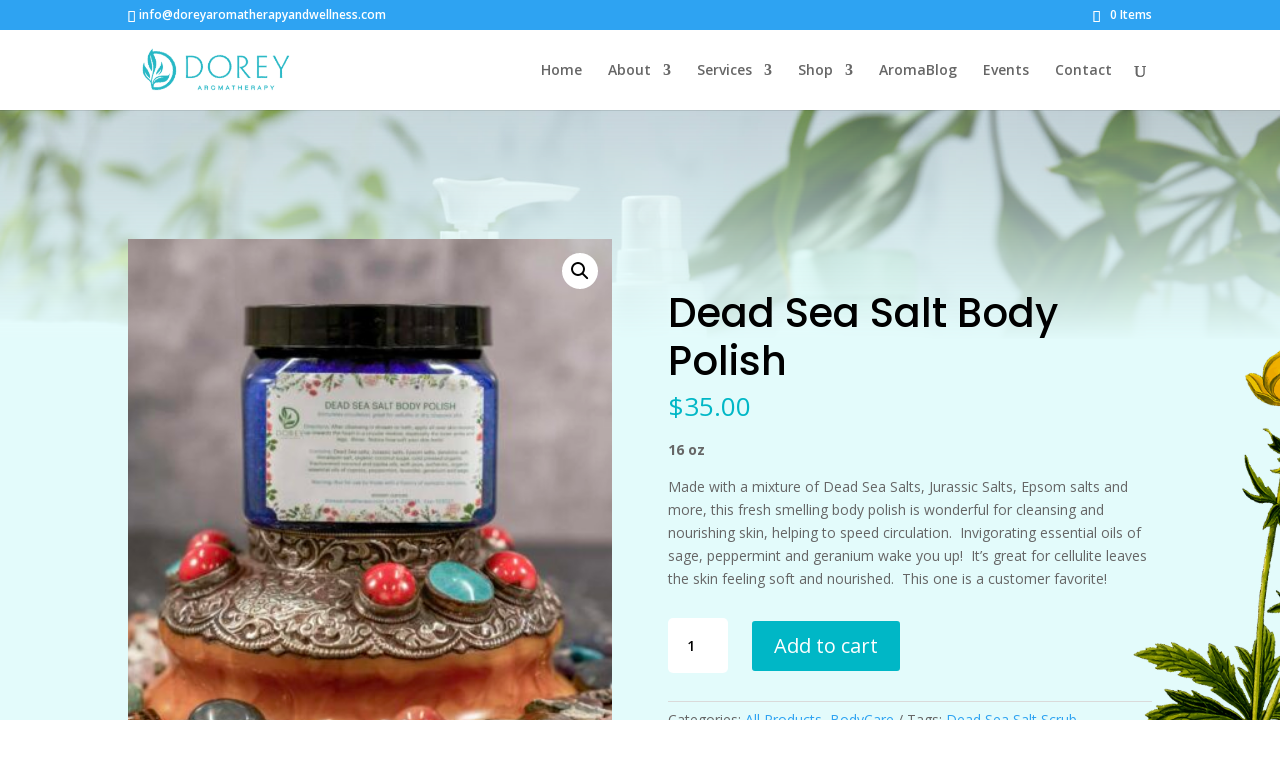

--- FILE ---
content_type: text/html; charset=utf-8
request_url: https://www.google.com/recaptcha/api2/anchor?ar=1&k=6LfObqQcAAAAAG5xT0TPIIFzR06pTpHJUJCVdu4n&co=aHR0cHM6Ly9kb3JleWFyb21hdGhlcmFweS5jb206NDQz&hl=en&v=7gg7H51Q-naNfhmCP3_R47ho&size=invisible&anchor-ms=20000&execute-ms=30000&cb=g5vtafmjik3z
body_size: 47790
content:
<!DOCTYPE HTML><html dir="ltr" lang="en"><head><meta http-equiv="Content-Type" content="text/html; charset=UTF-8">
<meta http-equiv="X-UA-Compatible" content="IE=edge">
<title>reCAPTCHA</title>
<style type="text/css">
/* cyrillic-ext */
@font-face {
  font-family: 'Roboto';
  font-style: normal;
  font-weight: 400;
  font-stretch: 100%;
  src: url(//fonts.gstatic.com/s/roboto/v48/KFO7CnqEu92Fr1ME7kSn66aGLdTylUAMa3GUBHMdazTgWw.woff2) format('woff2');
  unicode-range: U+0460-052F, U+1C80-1C8A, U+20B4, U+2DE0-2DFF, U+A640-A69F, U+FE2E-FE2F;
}
/* cyrillic */
@font-face {
  font-family: 'Roboto';
  font-style: normal;
  font-weight: 400;
  font-stretch: 100%;
  src: url(//fonts.gstatic.com/s/roboto/v48/KFO7CnqEu92Fr1ME7kSn66aGLdTylUAMa3iUBHMdazTgWw.woff2) format('woff2');
  unicode-range: U+0301, U+0400-045F, U+0490-0491, U+04B0-04B1, U+2116;
}
/* greek-ext */
@font-face {
  font-family: 'Roboto';
  font-style: normal;
  font-weight: 400;
  font-stretch: 100%;
  src: url(//fonts.gstatic.com/s/roboto/v48/KFO7CnqEu92Fr1ME7kSn66aGLdTylUAMa3CUBHMdazTgWw.woff2) format('woff2');
  unicode-range: U+1F00-1FFF;
}
/* greek */
@font-face {
  font-family: 'Roboto';
  font-style: normal;
  font-weight: 400;
  font-stretch: 100%;
  src: url(//fonts.gstatic.com/s/roboto/v48/KFO7CnqEu92Fr1ME7kSn66aGLdTylUAMa3-UBHMdazTgWw.woff2) format('woff2');
  unicode-range: U+0370-0377, U+037A-037F, U+0384-038A, U+038C, U+038E-03A1, U+03A3-03FF;
}
/* math */
@font-face {
  font-family: 'Roboto';
  font-style: normal;
  font-weight: 400;
  font-stretch: 100%;
  src: url(//fonts.gstatic.com/s/roboto/v48/KFO7CnqEu92Fr1ME7kSn66aGLdTylUAMawCUBHMdazTgWw.woff2) format('woff2');
  unicode-range: U+0302-0303, U+0305, U+0307-0308, U+0310, U+0312, U+0315, U+031A, U+0326-0327, U+032C, U+032F-0330, U+0332-0333, U+0338, U+033A, U+0346, U+034D, U+0391-03A1, U+03A3-03A9, U+03B1-03C9, U+03D1, U+03D5-03D6, U+03F0-03F1, U+03F4-03F5, U+2016-2017, U+2034-2038, U+203C, U+2040, U+2043, U+2047, U+2050, U+2057, U+205F, U+2070-2071, U+2074-208E, U+2090-209C, U+20D0-20DC, U+20E1, U+20E5-20EF, U+2100-2112, U+2114-2115, U+2117-2121, U+2123-214F, U+2190, U+2192, U+2194-21AE, U+21B0-21E5, U+21F1-21F2, U+21F4-2211, U+2213-2214, U+2216-22FF, U+2308-230B, U+2310, U+2319, U+231C-2321, U+2336-237A, U+237C, U+2395, U+239B-23B7, U+23D0, U+23DC-23E1, U+2474-2475, U+25AF, U+25B3, U+25B7, U+25BD, U+25C1, U+25CA, U+25CC, U+25FB, U+266D-266F, U+27C0-27FF, U+2900-2AFF, U+2B0E-2B11, U+2B30-2B4C, U+2BFE, U+3030, U+FF5B, U+FF5D, U+1D400-1D7FF, U+1EE00-1EEFF;
}
/* symbols */
@font-face {
  font-family: 'Roboto';
  font-style: normal;
  font-weight: 400;
  font-stretch: 100%;
  src: url(//fonts.gstatic.com/s/roboto/v48/KFO7CnqEu92Fr1ME7kSn66aGLdTylUAMaxKUBHMdazTgWw.woff2) format('woff2');
  unicode-range: U+0001-000C, U+000E-001F, U+007F-009F, U+20DD-20E0, U+20E2-20E4, U+2150-218F, U+2190, U+2192, U+2194-2199, U+21AF, U+21E6-21F0, U+21F3, U+2218-2219, U+2299, U+22C4-22C6, U+2300-243F, U+2440-244A, U+2460-24FF, U+25A0-27BF, U+2800-28FF, U+2921-2922, U+2981, U+29BF, U+29EB, U+2B00-2BFF, U+4DC0-4DFF, U+FFF9-FFFB, U+10140-1018E, U+10190-1019C, U+101A0, U+101D0-101FD, U+102E0-102FB, U+10E60-10E7E, U+1D2C0-1D2D3, U+1D2E0-1D37F, U+1F000-1F0FF, U+1F100-1F1AD, U+1F1E6-1F1FF, U+1F30D-1F30F, U+1F315, U+1F31C, U+1F31E, U+1F320-1F32C, U+1F336, U+1F378, U+1F37D, U+1F382, U+1F393-1F39F, U+1F3A7-1F3A8, U+1F3AC-1F3AF, U+1F3C2, U+1F3C4-1F3C6, U+1F3CA-1F3CE, U+1F3D4-1F3E0, U+1F3ED, U+1F3F1-1F3F3, U+1F3F5-1F3F7, U+1F408, U+1F415, U+1F41F, U+1F426, U+1F43F, U+1F441-1F442, U+1F444, U+1F446-1F449, U+1F44C-1F44E, U+1F453, U+1F46A, U+1F47D, U+1F4A3, U+1F4B0, U+1F4B3, U+1F4B9, U+1F4BB, U+1F4BF, U+1F4C8-1F4CB, U+1F4D6, U+1F4DA, U+1F4DF, U+1F4E3-1F4E6, U+1F4EA-1F4ED, U+1F4F7, U+1F4F9-1F4FB, U+1F4FD-1F4FE, U+1F503, U+1F507-1F50B, U+1F50D, U+1F512-1F513, U+1F53E-1F54A, U+1F54F-1F5FA, U+1F610, U+1F650-1F67F, U+1F687, U+1F68D, U+1F691, U+1F694, U+1F698, U+1F6AD, U+1F6B2, U+1F6B9-1F6BA, U+1F6BC, U+1F6C6-1F6CF, U+1F6D3-1F6D7, U+1F6E0-1F6EA, U+1F6F0-1F6F3, U+1F6F7-1F6FC, U+1F700-1F7FF, U+1F800-1F80B, U+1F810-1F847, U+1F850-1F859, U+1F860-1F887, U+1F890-1F8AD, U+1F8B0-1F8BB, U+1F8C0-1F8C1, U+1F900-1F90B, U+1F93B, U+1F946, U+1F984, U+1F996, U+1F9E9, U+1FA00-1FA6F, U+1FA70-1FA7C, U+1FA80-1FA89, U+1FA8F-1FAC6, U+1FACE-1FADC, U+1FADF-1FAE9, U+1FAF0-1FAF8, U+1FB00-1FBFF;
}
/* vietnamese */
@font-face {
  font-family: 'Roboto';
  font-style: normal;
  font-weight: 400;
  font-stretch: 100%;
  src: url(//fonts.gstatic.com/s/roboto/v48/KFO7CnqEu92Fr1ME7kSn66aGLdTylUAMa3OUBHMdazTgWw.woff2) format('woff2');
  unicode-range: U+0102-0103, U+0110-0111, U+0128-0129, U+0168-0169, U+01A0-01A1, U+01AF-01B0, U+0300-0301, U+0303-0304, U+0308-0309, U+0323, U+0329, U+1EA0-1EF9, U+20AB;
}
/* latin-ext */
@font-face {
  font-family: 'Roboto';
  font-style: normal;
  font-weight: 400;
  font-stretch: 100%;
  src: url(//fonts.gstatic.com/s/roboto/v48/KFO7CnqEu92Fr1ME7kSn66aGLdTylUAMa3KUBHMdazTgWw.woff2) format('woff2');
  unicode-range: U+0100-02BA, U+02BD-02C5, U+02C7-02CC, U+02CE-02D7, U+02DD-02FF, U+0304, U+0308, U+0329, U+1D00-1DBF, U+1E00-1E9F, U+1EF2-1EFF, U+2020, U+20A0-20AB, U+20AD-20C0, U+2113, U+2C60-2C7F, U+A720-A7FF;
}
/* latin */
@font-face {
  font-family: 'Roboto';
  font-style: normal;
  font-weight: 400;
  font-stretch: 100%;
  src: url(//fonts.gstatic.com/s/roboto/v48/KFO7CnqEu92Fr1ME7kSn66aGLdTylUAMa3yUBHMdazQ.woff2) format('woff2');
  unicode-range: U+0000-00FF, U+0131, U+0152-0153, U+02BB-02BC, U+02C6, U+02DA, U+02DC, U+0304, U+0308, U+0329, U+2000-206F, U+20AC, U+2122, U+2191, U+2193, U+2212, U+2215, U+FEFF, U+FFFD;
}
/* cyrillic-ext */
@font-face {
  font-family: 'Roboto';
  font-style: normal;
  font-weight: 500;
  font-stretch: 100%;
  src: url(//fonts.gstatic.com/s/roboto/v48/KFO7CnqEu92Fr1ME7kSn66aGLdTylUAMa3GUBHMdazTgWw.woff2) format('woff2');
  unicode-range: U+0460-052F, U+1C80-1C8A, U+20B4, U+2DE0-2DFF, U+A640-A69F, U+FE2E-FE2F;
}
/* cyrillic */
@font-face {
  font-family: 'Roboto';
  font-style: normal;
  font-weight: 500;
  font-stretch: 100%;
  src: url(//fonts.gstatic.com/s/roboto/v48/KFO7CnqEu92Fr1ME7kSn66aGLdTylUAMa3iUBHMdazTgWw.woff2) format('woff2');
  unicode-range: U+0301, U+0400-045F, U+0490-0491, U+04B0-04B1, U+2116;
}
/* greek-ext */
@font-face {
  font-family: 'Roboto';
  font-style: normal;
  font-weight: 500;
  font-stretch: 100%;
  src: url(//fonts.gstatic.com/s/roboto/v48/KFO7CnqEu92Fr1ME7kSn66aGLdTylUAMa3CUBHMdazTgWw.woff2) format('woff2');
  unicode-range: U+1F00-1FFF;
}
/* greek */
@font-face {
  font-family: 'Roboto';
  font-style: normal;
  font-weight: 500;
  font-stretch: 100%;
  src: url(//fonts.gstatic.com/s/roboto/v48/KFO7CnqEu92Fr1ME7kSn66aGLdTylUAMa3-UBHMdazTgWw.woff2) format('woff2');
  unicode-range: U+0370-0377, U+037A-037F, U+0384-038A, U+038C, U+038E-03A1, U+03A3-03FF;
}
/* math */
@font-face {
  font-family: 'Roboto';
  font-style: normal;
  font-weight: 500;
  font-stretch: 100%;
  src: url(//fonts.gstatic.com/s/roboto/v48/KFO7CnqEu92Fr1ME7kSn66aGLdTylUAMawCUBHMdazTgWw.woff2) format('woff2');
  unicode-range: U+0302-0303, U+0305, U+0307-0308, U+0310, U+0312, U+0315, U+031A, U+0326-0327, U+032C, U+032F-0330, U+0332-0333, U+0338, U+033A, U+0346, U+034D, U+0391-03A1, U+03A3-03A9, U+03B1-03C9, U+03D1, U+03D5-03D6, U+03F0-03F1, U+03F4-03F5, U+2016-2017, U+2034-2038, U+203C, U+2040, U+2043, U+2047, U+2050, U+2057, U+205F, U+2070-2071, U+2074-208E, U+2090-209C, U+20D0-20DC, U+20E1, U+20E5-20EF, U+2100-2112, U+2114-2115, U+2117-2121, U+2123-214F, U+2190, U+2192, U+2194-21AE, U+21B0-21E5, U+21F1-21F2, U+21F4-2211, U+2213-2214, U+2216-22FF, U+2308-230B, U+2310, U+2319, U+231C-2321, U+2336-237A, U+237C, U+2395, U+239B-23B7, U+23D0, U+23DC-23E1, U+2474-2475, U+25AF, U+25B3, U+25B7, U+25BD, U+25C1, U+25CA, U+25CC, U+25FB, U+266D-266F, U+27C0-27FF, U+2900-2AFF, U+2B0E-2B11, U+2B30-2B4C, U+2BFE, U+3030, U+FF5B, U+FF5D, U+1D400-1D7FF, U+1EE00-1EEFF;
}
/* symbols */
@font-face {
  font-family: 'Roboto';
  font-style: normal;
  font-weight: 500;
  font-stretch: 100%;
  src: url(//fonts.gstatic.com/s/roboto/v48/KFO7CnqEu92Fr1ME7kSn66aGLdTylUAMaxKUBHMdazTgWw.woff2) format('woff2');
  unicode-range: U+0001-000C, U+000E-001F, U+007F-009F, U+20DD-20E0, U+20E2-20E4, U+2150-218F, U+2190, U+2192, U+2194-2199, U+21AF, U+21E6-21F0, U+21F3, U+2218-2219, U+2299, U+22C4-22C6, U+2300-243F, U+2440-244A, U+2460-24FF, U+25A0-27BF, U+2800-28FF, U+2921-2922, U+2981, U+29BF, U+29EB, U+2B00-2BFF, U+4DC0-4DFF, U+FFF9-FFFB, U+10140-1018E, U+10190-1019C, U+101A0, U+101D0-101FD, U+102E0-102FB, U+10E60-10E7E, U+1D2C0-1D2D3, U+1D2E0-1D37F, U+1F000-1F0FF, U+1F100-1F1AD, U+1F1E6-1F1FF, U+1F30D-1F30F, U+1F315, U+1F31C, U+1F31E, U+1F320-1F32C, U+1F336, U+1F378, U+1F37D, U+1F382, U+1F393-1F39F, U+1F3A7-1F3A8, U+1F3AC-1F3AF, U+1F3C2, U+1F3C4-1F3C6, U+1F3CA-1F3CE, U+1F3D4-1F3E0, U+1F3ED, U+1F3F1-1F3F3, U+1F3F5-1F3F7, U+1F408, U+1F415, U+1F41F, U+1F426, U+1F43F, U+1F441-1F442, U+1F444, U+1F446-1F449, U+1F44C-1F44E, U+1F453, U+1F46A, U+1F47D, U+1F4A3, U+1F4B0, U+1F4B3, U+1F4B9, U+1F4BB, U+1F4BF, U+1F4C8-1F4CB, U+1F4D6, U+1F4DA, U+1F4DF, U+1F4E3-1F4E6, U+1F4EA-1F4ED, U+1F4F7, U+1F4F9-1F4FB, U+1F4FD-1F4FE, U+1F503, U+1F507-1F50B, U+1F50D, U+1F512-1F513, U+1F53E-1F54A, U+1F54F-1F5FA, U+1F610, U+1F650-1F67F, U+1F687, U+1F68D, U+1F691, U+1F694, U+1F698, U+1F6AD, U+1F6B2, U+1F6B9-1F6BA, U+1F6BC, U+1F6C6-1F6CF, U+1F6D3-1F6D7, U+1F6E0-1F6EA, U+1F6F0-1F6F3, U+1F6F7-1F6FC, U+1F700-1F7FF, U+1F800-1F80B, U+1F810-1F847, U+1F850-1F859, U+1F860-1F887, U+1F890-1F8AD, U+1F8B0-1F8BB, U+1F8C0-1F8C1, U+1F900-1F90B, U+1F93B, U+1F946, U+1F984, U+1F996, U+1F9E9, U+1FA00-1FA6F, U+1FA70-1FA7C, U+1FA80-1FA89, U+1FA8F-1FAC6, U+1FACE-1FADC, U+1FADF-1FAE9, U+1FAF0-1FAF8, U+1FB00-1FBFF;
}
/* vietnamese */
@font-face {
  font-family: 'Roboto';
  font-style: normal;
  font-weight: 500;
  font-stretch: 100%;
  src: url(//fonts.gstatic.com/s/roboto/v48/KFO7CnqEu92Fr1ME7kSn66aGLdTylUAMa3OUBHMdazTgWw.woff2) format('woff2');
  unicode-range: U+0102-0103, U+0110-0111, U+0128-0129, U+0168-0169, U+01A0-01A1, U+01AF-01B0, U+0300-0301, U+0303-0304, U+0308-0309, U+0323, U+0329, U+1EA0-1EF9, U+20AB;
}
/* latin-ext */
@font-face {
  font-family: 'Roboto';
  font-style: normal;
  font-weight: 500;
  font-stretch: 100%;
  src: url(//fonts.gstatic.com/s/roboto/v48/KFO7CnqEu92Fr1ME7kSn66aGLdTylUAMa3KUBHMdazTgWw.woff2) format('woff2');
  unicode-range: U+0100-02BA, U+02BD-02C5, U+02C7-02CC, U+02CE-02D7, U+02DD-02FF, U+0304, U+0308, U+0329, U+1D00-1DBF, U+1E00-1E9F, U+1EF2-1EFF, U+2020, U+20A0-20AB, U+20AD-20C0, U+2113, U+2C60-2C7F, U+A720-A7FF;
}
/* latin */
@font-face {
  font-family: 'Roboto';
  font-style: normal;
  font-weight: 500;
  font-stretch: 100%;
  src: url(//fonts.gstatic.com/s/roboto/v48/KFO7CnqEu92Fr1ME7kSn66aGLdTylUAMa3yUBHMdazQ.woff2) format('woff2');
  unicode-range: U+0000-00FF, U+0131, U+0152-0153, U+02BB-02BC, U+02C6, U+02DA, U+02DC, U+0304, U+0308, U+0329, U+2000-206F, U+20AC, U+2122, U+2191, U+2193, U+2212, U+2215, U+FEFF, U+FFFD;
}
/* cyrillic-ext */
@font-face {
  font-family: 'Roboto';
  font-style: normal;
  font-weight: 900;
  font-stretch: 100%;
  src: url(//fonts.gstatic.com/s/roboto/v48/KFO7CnqEu92Fr1ME7kSn66aGLdTylUAMa3GUBHMdazTgWw.woff2) format('woff2');
  unicode-range: U+0460-052F, U+1C80-1C8A, U+20B4, U+2DE0-2DFF, U+A640-A69F, U+FE2E-FE2F;
}
/* cyrillic */
@font-face {
  font-family: 'Roboto';
  font-style: normal;
  font-weight: 900;
  font-stretch: 100%;
  src: url(//fonts.gstatic.com/s/roboto/v48/KFO7CnqEu92Fr1ME7kSn66aGLdTylUAMa3iUBHMdazTgWw.woff2) format('woff2');
  unicode-range: U+0301, U+0400-045F, U+0490-0491, U+04B0-04B1, U+2116;
}
/* greek-ext */
@font-face {
  font-family: 'Roboto';
  font-style: normal;
  font-weight: 900;
  font-stretch: 100%;
  src: url(//fonts.gstatic.com/s/roboto/v48/KFO7CnqEu92Fr1ME7kSn66aGLdTylUAMa3CUBHMdazTgWw.woff2) format('woff2');
  unicode-range: U+1F00-1FFF;
}
/* greek */
@font-face {
  font-family: 'Roboto';
  font-style: normal;
  font-weight: 900;
  font-stretch: 100%;
  src: url(//fonts.gstatic.com/s/roboto/v48/KFO7CnqEu92Fr1ME7kSn66aGLdTylUAMa3-UBHMdazTgWw.woff2) format('woff2');
  unicode-range: U+0370-0377, U+037A-037F, U+0384-038A, U+038C, U+038E-03A1, U+03A3-03FF;
}
/* math */
@font-face {
  font-family: 'Roboto';
  font-style: normal;
  font-weight: 900;
  font-stretch: 100%;
  src: url(//fonts.gstatic.com/s/roboto/v48/KFO7CnqEu92Fr1ME7kSn66aGLdTylUAMawCUBHMdazTgWw.woff2) format('woff2');
  unicode-range: U+0302-0303, U+0305, U+0307-0308, U+0310, U+0312, U+0315, U+031A, U+0326-0327, U+032C, U+032F-0330, U+0332-0333, U+0338, U+033A, U+0346, U+034D, U+0391-03A1, U+03A3-03A9, U+03B1-03C9, U+03D1, U+03D5-03D6, U+03F0-03F1, U+03F4-03F5, U+2016-2017, U+2034-2038, U+203C, U+2040, U+2043, U+2047, U+2050, U+2057, U+205F, U+2070-2071, U+2074-208E, U+2090-209C, U+20D0-20DC, U+20E1, U+20E5-20EF, U+2100-2112, U+2114-2115, U+2117-2121, U+2123-214F, U+2190, U+2192, U+2194-21AE, U+21B0-21E5, U+21F1-21F2, U+21F4-2211, U+2213-2214, U+2216-22FF, U+2308-230B, U+2310, U+2319, U+231C-2321, U+2336-237A, U+237C, U+2395, U+239B-23B7, U+23D0, U+23DC-23E1, U+2474-2475, U+25AF, U+25B3, U+25B7, U+25BD, U+25C1, U+25CA, U+25CC, U+25FB, U+266D-266F, U+27C0-27FF, U+2900-2AFF, U+2B0E-2B11, U+2B30-2B4C, U+2BFE, U+3030, U+FF5B, U+FF5D, U+1D400-1D7FF, U+1EE00-1EEFF;
}
/* symbols */
@font-face {
  font-family: 'Roboto';
  font-style: normal;
  font-weight: 900;
  font-stretch: 100%;
  src: url(//fonts.gstatic.com/s/roboto/v48/KFO7CnqEu92Fr1ME7kSn66aGLdTylUAMaxKUBHMdazTgWw.woff2) format('woff2');
  unicode-range: U+0001-000C, U+000E-001F, U+007F-009F, U+20DD-20E0, U+20E2-20E4, U+2150-218F, U+2190, U+2192, U+2194-2199, U+21AF, U+21E6-21F0, U+21F3, U+2218-2219, U+2299, U+22C4-22C6, U+2300-243F, U+2440-244A, U+2460-24FF, U+25A0-27BF, U+2800-28FF, U+2921-2922, U+2981, U+29BF, U+29EB, U+2B00-2BFF, U+4DC0-4DFF, U+FFF9-FFFB, U+10140-1018E, U+10190-1019C, U+101A0, U+101D0-101FD, U+102E0-102FB, U+10E60-10E7E, U+1D2C0-1D2D3, U+1D2E0-1D37F, U+1F000-1F0FF, U+1F100-1F1AD, U+1F1E6-1F1FF, U+1F30D-1F30F, U+1F315, U+1F31C, U+1F31E, U+1F320-1F32C, U+1F336, U+1F378, U+1F37D, U+1F382, U+1F393-1F39F, U+1F3A7-1F3A8, U+1F3AC-1F3AF, U+1F3C2, U+1F3C4-1F3C6, U+1F3CA-1F3CE, U+1F3D4-1F3E0, U+1F3ED, U+1F3F1-1F3F3, U+1F3F5-1F3F7, U+1F408, U+1F415, U+1F41F, U+1F426, U+1F43F, U+1F441-1F442, U+1F444, U+1F446-1F449, U+1F44C-1F44E, U+1F453, U+1F46A, U+1F47D, U+1F4A3, U+1F4B0, U+1F4B3, U+1F4B9, U+1F4BB, U+1F4BF, U+1F4C8-1F4CB, U+1F4D6, U+1F4DA, U+1F4DF, U+1F4E3-1F4E6, U+1F4EA-1F4ED, U+1F4F7, U+1F4F9-1F4FB, U+1F4FD-1F4FE, U+1F503, U+1F507-1F50B, U+1F50D, U+1F512-1F513, U+1F53E-1F54A, U+1F54F-1F5FA, U+1F610, U+1F650-1F67F, U+1F687, U+1F68D, U+1F691, U+1F694, U+1F698, U+1F6AD, U+1F6B2, U+1F6B9-1F6BA, U+1F6BC, U+1F6C6-1F6CF, U+1F6D3-1F6D7, U+1F6E0-1F6EA, U+1F6F0-1F6F3, U+1F6F7-1F6FC, U+1F700-1F7FF, U+1F800-1F80B, U+1F810-1F847, U+1F850-1F859, U+1F860-1F887, U+1F890-1F8AD, U+1F8B0-1F8BB, U+1F8C0-1F8C1, U+1F900-1F90B, U+1F93B, U+1F946, U+1F984, U+1F996, U+1F9E9, U+1FA00-1FA6F, U+1FA70-1FA7C, U+1FA80-1FA89, U+1FA8F-1FAC6, U+1FACE-1FADC, U+1FADF-1FAE9, U+1FAF0-1FAF8, U+1FB00-1FBFF;
}
/* vietnamese */
@font-face {
  font-family: 'Roboto';
  font-style: normal;
  font-weight: 900;
  font-stretch: 100%;
  src: url(//fonts.gstatic.com/s/roboto/v48/KFO7CnqEu92Fr1ME7kSn66aGLdTylUAMa3OUBHMdazTgWw.woff2) format('woff2');
  unicode-range: U+0102-0103, U+0110-0111, U+0128-0129, U+0168-0169, U+01A0-01A1, U+01AF-01B0, U+0300-0301, U+0303-0304, U+0308-0309, U+0323, U+0329, U+1EA0-1EF9, U+20AB;
}
/* latin-ext */
@font-face {
  font-family: 'Roboto';
  font-style: normal;
  font-weight: 900;
  font-stretch: 100%;
  src: url(//fonts.gstatic.com/s/roboto/v48/KFO7CnqEu92Fr1ME7kSn66aGLdTylUAMa3KUBHMdazTgWw.woff2) format('woff2');
  unicode-range: U+0100-02BA, U+02BD-02C5, U+02C7-02CC, U+02CE-02D7, U+02DD-02FF, U+0304, U+0308, U+0329, U+1D00-1DBF, U+1E00-1E9F, U+1EF2-1EFF, U+2020, U+20A0-20AB, U+20AD-20C0, U+2113, U+2C60-2C7F, U+A720-A7FF;
}
/* latin */
@font-face {
  font-family: 'Roboto';
  font-style: normal;
  font-weight: 900;
  font-stretch: 100%;
  src: url(//fonts.gstatic.com/s/roboto/v48/KFO7CnqEu92Fr1ME7kSn66aGLdTylUAMa3yUBHMdazQ.woff2) format('woff2');
  unicode-range: U+0000-00FF, U+0131, U+0152-0153, U+02BB-02BC, U+02C6, U+02DA, U+02DC, U+0304, U+0308, U+0329, U+2000-206F, U+20AC, U+2122, U+2191, U+2193, U+2212, U+2215, U+FEFF, U+FFFD;
}

</style>
<link rel="stylesheet" type="text/css" href="https://www.gstatic.com/recaptcha/releases/7gg7H51Q-naNfhmCP3_R47ho/styles__ltr.css">
<script nonce="Hcgj7GSPizopWMrkbZ70HA" type="text/javascript">window['__recaptcha_api'] = 'https://www.google.com/recaptcha/api2/';</script>
<script type="text/javascript" src="https://www.gstatic.com/recaptcha/releases/7gg7H51Q-naNfhmCP3_R47ho/recaptcha__en.js" nonce="Hcgj7GSPizopWMrkbZ70HA">
      
    </script></head>
<body><div id="rc-anchor-alert" class="rc-anchor-alert"></div>
<input type="hidden" id="recaptcha-token" value="[base64]">
<script type="text/javascript" nonce="Hcgj7GSPizopWMrkbZ70HA">
      recaptcha.anchor.Main.init("[\x22ainput\x22,[\x22bgdata\x22,\x22\x22,\[base64]/[base64]/[base64]/KE4oMTI0LHYsdi5HKSxMWihsLHYpKTpOKDEyNCx2LGwpLFYpLHYpLFQpKSxGKDE3MSx2KX0scjc9ZnVuY3Rpb24obCl7cmV0dXJuIGx9LEM9ZnVuY3Rpb24obCxWLHYpe04odixsLFYpLFZbYWtdPTI3OTZ9LG49ZnVuY3Rpb24obCxWKXtWLlg9KChWLlg/[base64]/[base64]/[base64]/[base64]/[base64]/[base64]/[base64]/[base64]/[base64]/[base64]/[base64]\\u003d\x22,\[base64]\\u003d\\u003d\x22,\x22woYVPzk/w7VAYMO8w7JAwpHDusKIBVvCmMK0WisGw40iw61lWTPCvMOZGkPDuT88CDwQaBIYwqxGWjTDkAPDqcKhNjh3BMK4PMKSwrVIcBbDgH7CqmI/w5EFUHLDrsO/woTDrhDDlcOKccOGw709GjFFKh3DnhdCwrfDr8O+GzfDgsKlLARbB8OAw7HDicKYw6/[base64]/[base64]/CmApjw7TClwBGAX7CvCYnf1XDuCQbw77CucOBAMONwobCisKBLMK8BMKlw7p1w6hcwrbCihrClhUfwq3CuBdLwonCsTbDjcORBcOjakZUBcOqARMYwo/[base64]/woPCm8KWR8OiR8OSw4fDoSjCkW1fw4/DvcKaJBjDhl8IdRbCo3QWUCBXWGjCtUN6wqU6wpstZA1xwoNRbsKUf8KkdMO/wpnCkMKFw7rCiWHCnB9Bw5Zow5gBNBfCsXrCnmd/[base64]/CgVZPw4zCmw1PT2DDs8OAwpo0wpXClsOjwqsnwowSH8OWw57Din3Cm8OgwoTCp8O3wrVDw4oCHR3DmzB/wqpkwocwAULCqnM6PcKvFxJqXnjDvsKhwqjCqk/Cu8OVw7h6J8KrJ8KSwqktw6vCgMKqScKOw6k4wpcfw7J5QyfDuD0cw40Gw5U+w6zDrMOqEMK/wofDgGx+w7U7QcKhRHfCuE5qw70oe101wo7Dt1VOY8O6c8ONesKGS8Khc1rDrCTDmsOZAcKkJRHCo1jDmcK1CcORw5RVG8KsA8KWwp3ClMOkwp5VS8OuwqPDhC/Ct8K4wq/Dk8OnKxRtEh3DmWLCuywAJ8KvRQvDkMKiw6BPCQYZwp/CtcKveWrCm31aw5jCohJBbMKDe8Obw6xzwohRfjQlw5TCuwXCi8OGHkQlIyhfZDvDtsORVCXDgjDCpEYxesOcwojCncK0Akd/wqxLw7zCszoAIlvCkhYzwrlXwos6Xm83H8OgwonCjMKzwqVRw5HDh8KuBA7CkcOtwrBGwrLCrEPCrMOpIzLCnMKaw5ZWw5U8wprCnsKhwqkjw4DCiEXDnsOvwoFHJjjCn8K/WUDDqXIVUmPCmMO6D8K8bMOew7lQLMKjw7ZzbkJ/[base64]/DrVfDgsKRw6fDjHA6wr9kw7jDkcOLwql+woLCmsKMd8K6d8KZE8K9QEvDp1VYwqLDk20SZATCs8K1a3lrL8OydMKiw7YwYnXDkcOxe8OXaC/[base64]/CocKtw7PDvhTCnMKVw4k9w6fCp8OFw53Cryl8w7bCmMKaHMOiAsKsLMOITcKmwrBqwpjCisOJw4bCosOYw6/DgMOracKhw5QIw75LMsKvw4EEwoTDsSQPG1UMw5xOwqR2UCpOTcOkwrbCncKgw5PCjy/DqToWEsOdUcOCRsOQw6PCpsOMDifDm3QIIi3DvMKxKMKrHnEcW8OOAErDv8KOAcKywpbCrMO1OMOZw6zCukbDpi/Dq2fDosOqwpTDjsKEPzQKLXgRPE3DisKdw7PCtsKnwrXDrsOKQMKuJDxtH2g1wqQvZ8OpBzHDhsKvwo8Lw6vCulJCwqrCpcKRw4rCjAPDqcK4w4/DlcKrw6FFwrNJa8Kxwr7CisOmJMO9DsKpwq3ClsKnZ2DCogjCq1zCpsOLwrplBEBoOcOFwpoUBcKawonDuMOIVDLDp8O2WMOPwqDClMKlTcK5FRsDWBvCpMOpWsK+e2l/w6jCrSoyFcOzTStLwqjDhsOWUEnCj8Kuwoh4OcKVasOiwolRwq1YYsODw6QwPgZbazBiZnLCg8KyKcKZFUbDksKGfMKYAlYCwoXCqsO4XMObdiPCqcOGw5ISDcK5w55fw6Q6dRxdaMOmHkTDvjLCksO8K8OJBBHCnsOJwqpiwqAywp/Dt8OFwqTDnnAFw70NwqU9NsKHWcODBxYTPcOqw4vCsiF9VGDDuMOMXzBiAcKkeUIuwqUcClHCgsOWB8KDdx/DpXjCvVgnGcO1wrNbTilQZm/DksOAQELCmcO8w6V9O8Kpw5HDqsOfXsKXacKVw5PDp8KdwpjDiUtcw5HCmsOWX8KDX8K7T8KZLHnCp1LDrcOWSMO+LSFHwqJGwrPCh2rDu2gNKMKHCXzCr3YHw6AYHl/DuwXDsFHCk0/DuMOBw6jDp8OEwoDCqAzCl3DCjsOvwrNUIMKUwoAxw4HCmWZnwqEFKRjDvQfDhsKwwoEBVmbCiAnDnsKfU2jDmFUCD0wlwq8kLsKHw6/CjsOEZsOANSdbRyxvwptow5rDpsOrOnY1QcKSwr4xwrJtfkVSDkLDv8KMeiwQaFnDm8Oow4DDvE7Cp8O5Yhl5HynDmcKhLD7ClcKnw5fDjiTDrysWUsKDw6RXw6jDiQwnwrbDh3hjBcO/w5Y7w4Fnw6lhNcKrdsKMJsK1f8O+wo4Zwrs9w64PQ8KkJcOoF8OXw6XClMKpw4LDnjV/w5jDmkUdKsOoVsK4ZMK6V8OrVCdyWsOqw5fDgcO8wqDCmMKYYld5csKVRm5RwrzDmsKZwpPChcKuLcKJFwxGWlUye20BZ8OqacK/wr/CsMKwwoUzw5LCp8ODw5tNYsOWasOKcMOQw7QZw4/CkcOHwoXDocOnwqMtC0vCgnjCoMOGW1fCqsKjw5nDryLDvQ7Cs8KEwoBlCcOyUcOjw7fCnCnDszx0woXDvcK7S8O0wp7DlMOMw788MMOyw4/DosOiGsKqwpZ8QcKiUgfDqcKKw4zCszkxw6HDtsK3O3bDnyLCoMKBwp51wpk9CsKCwo1gesOJUS3CqsKZAgvCiGDDjRNqd8KZSk3DvQ/CjB/DlyTCgk7CjGEFVsKNTMKpw5nDhsK0w53DkQTDm3zCn07CgMKewpkCMDbDsDLCn0jCp8KCAcOVw6R5woFxccKdcE9cw4NFDmNVwrLCocKgC8KPTi7DgXLCj8Ovwr7Clw5iwp/DqmjDm2gtXiDCmWcuXgPDuMO0IcOfw5wyw7s+w7gLSyACBTDCtcONw7bCumwAw7HCvGHChB/[base64]/w5nDjUddwpDDv38WccO7d1jCtMOuMMOIU3BWMMOow5sRw5kTw7DDgxHCgAM7w7hzZQfCs8OMwo/DhcKUwqoNTzUGw6xOwpPDocORw4A+wpQ9wpbCoE05w7cww6Vew5Ydw5FAw7nCnsOqNGnDu1FRwrBXXVolwp/CvMORLMKOAVvDq8KRQMKUwpLDoMOsEsOrw4zCoMO9w6ttw6MfdsO+w5chwrBFMkFFS14pGcKPSBnDvcKXW8OJRcKzw60Bw4ZLaj86U8KPwo3Dln0WKMKdwqXCqsO8wqPDiA8Dwq/DmWZlwqYSw7Jew7rDmMOZwpsBWcOhNXEpdhrDhDhBw5MHIFdLwp/CocKFw7XDoVg4w5XChMOMDQPDhsOgw53CvsK6wq/[base64]/Crl1GXVoXJg/Cq31zRD/Dti/[base64]/w5I2UMK9RDd7w7MKwrbCpQFtZ8O+SWTCrMKbKHjCgsOAVjtrwrFGw4gGZcKRw5TCoMOvL8OnVnQOw67CgcKCw6gjHMOXwrV6wo7DvRB6b8OBaQbDnsO0biDDtzTCiVjCqcOqwqDCicOoUyXCjsOQfRAcwpQ7Lz17w6UfFWTCnC3DjRQuccO8A8KFw7LDvX/Dt8O0w73Drl7CvirDlknCmMOtw5how5ELAl8KH8KUwojCqBbCm8OWwonCgyhVW2VFTh3DghcLw6vDuDM5w4BPKEXCnsKTw4HDmMOGZXXCu0nCvsKmEcOvMT53wpTDrMOtw5/[base64]/[base64]/WyvDnyxMwpBmw5XDlBjDg2kJwpB8E2fCr0/CgcOcwqtoaH/DjMOBwqXCj8ORw6sWUcORVTfDqsOwGCVmw78Ydhd2XcOtDMKEK1rDlChlbmzCrmpNw45WIETDs8OVEcOTwrzDrWnCusOuw7HCmsKTHQMpwpzCrMKpwr5fwrErNsKNMMK0Z8OYw6opwrPDuSXDqMOJJRzCn1PCiMKRVhrDmsK2ZcOzw6/Cp8Ouw6wtwqBGa1HDuMO7MRIQwpPDiBHCsVzCnF4xFAoPwrTDogk/LHrDkk/DgMOZayh9w6ZjLgQjacKaXMO4Y1bCuXzClcOtw6w8woBVd11Ww5sFw73CpCnCqns7O8KUD0cTwqcSSMKJOMOGw5PClj4Rwqtpw7nDmE7CrF/CtcO5P3jDri3CkWkQw5QPAnLDrsK/wr9xHcOtw7jCiX7Cpk/DnxlLQsO/[base64]/CrMKlwq4iw6zChXPDo8Kywp7DvcOCwqrCp8OjWsK8AcOzX0YGwrIMwot0Ll3CqVTCnEfCg8Okw4YiQMOjVEY6wq0AHMORR1MCw7zDg8Odw7/CjsK4woAWZcOUwq/DrRnDgMOXfsOxPy3CtcOzSSHCtcKswrlCwo/[base64]/Ctmp3XVtxcVjDpUDDvsOYd8Oww6PChcKAw6HCmsOOwoB7TH8kPR10RXkCRsKEwoTCnRHDr34Swphjw4DDuMKbw54QwqDCqcK1dVMowoIeMsK/ZBrCpcOuLMKQOipywrLChhXDucK9EHspDMKVwrHDtxBWwoTDlsOUw6ttw4vCjC1UDsKAaMOCE1TDjcKKdVZHwo8yZ8OtJ2/DumAwwpciwrNzwq11Xg7Cki7CjTXDhRjDlC/DvcO2Ay0uQGYewqXDlzs/w67Ch8KEw6cDw4fCucODWH1ew4luwrwMTsKLI2TDlHrDusKkOFZNHHzDi8K3ZXzCu1IewoUFw6IBACVsJWnCmMKhI2LCmcK3FMKzScK/w7VLTcKRDEMzwpXDvkDDlwIGw58sSgdRw7tGwq7DmXvDvBkDDGxVw7XDusKNw604woo5K8Kiwq4hwpfCtsKyw5HDhC7DsMOtw4TChGwnGj/CucOcw5pPWMOvw7sHw4fCoDdCw4VPTBNPN8OFwq9rwq3DpMKHwotFLMKqJ8OSKsKvOFocw70Zw6PDicOaw4jCoV3DuFFmfUATw4TCi0Ezw4p9NsKvwoBYd8OQOTlbOFAtDsK5wqXCjDoIJ8KNw5InRMOVIsK/wo/DnX0vw5/CrcKVwpZgw48+QMOJwpXCrSvCgsKWworDi8OQRcKsWgLDrzDCqhrDo8K+wpnCr8Ofw4dtwp00w67Dm1TCtMOWworCgUrCpsKAAVkawrcbw4d3dcKZwr47SsKaw7PDggvDk3/DljUmw4xxw47DjA7DscKTX8KJwrDCu8Kjw4MtGiLDiSZgwolbwrt+wr43w79tLcO0FjHCksKPw4HCnMK4FWBZw6IOQCVawpbDkHnCh1ANbMOtD2XDiH3DgsKEwrPCp1UUw5bCvsOUw4IERsKsw7zDrRPDnVvDux48wo/[base64]/agdzwqNlbcOIw4rCssO/RADDm8OKBcK2WcKERHh1wqTDs8KoUXnCl8KvI0LCmMK3XMKVwpIpaTvCmcK8wrDDuMO2Y8Kbw5Iww6t/ICkeMl9SwrvCqsOAWn9NMsOcw6vCssOkwotewoHDoH5tLMK3w4E/PBvCt8Otw4LDjm/CvCnDrcKdwr17aRhRw6lBw6vDn8KWw5Jew5bDpTkhwrTCrsObJX9dw4hqwq0tw5c0wocBMsOqwpdOWGA1OWXCv0Q4O0AOwrzCp21bDmvDrxjCuMKlL8OObXrCmGhfZcKxwr/CgTcLw7nCuh/CtsOEf8KWHl05csKmwrUTw7w1TMOUQcO3GwbDm8KEVkI4wp/ChUwCMMOEw5jCu8Odw5LDhMKsw7ZZw7QDwr9Nw4VHw47CnHZFwoBWay3Cn8OQfsO2wrxJw7/DszllwqRaw4/DinbDiyPCvcOawp11MMOFB8OMFiLCocOJU8K8w5A2w57CvQIxwrAXKjrDi01Swp8MJjweX2/Do8KZwpjDi8OlZgQAwpTDs3UfSsKrEDZUw51rwpjCkUXCsHvDiEXCoMOVwqwLw6t/[base64]/DtsKSY8KBwrrCmMKbw4lMPGnDlBvDukVDIQPDj8Kda8Kfw7JrDcK7EcKpGMKrwqc1Cj47XUDClcKfw7hpwrDCg8K9w58cwoEiwpl1NsK/wpANfcOgwpMiQyvCrgAVKGvCvlPChVk7wqrCkU3DrcKyw5/DgRlUSsO3Tyk0LcOgecOKw5TDhMO3w59zw6jDq8K2C2jDnFYYwpvDgVQkdMKGwr0FwrzCnQvDnml1K2Qyw7DDscKdw5J4w6l5w6TDnsOmRxvDsMKsw6c9wpt0S8O9KTXDq8OhwqXCjsKIwqvDoVNRw6PDvCVmwrUUXwXDvsOeKzMfaSEiZMOBS8O4LU9/[base64]/H8Osw5wXw5fCssKzwqtnwqpKNHdhT8Oow4Aew7Ecc3LDvGDDucObHxzDsMOiwqDCmAXDghZ0cGkBA2jDnkLCjcOrUWhBw7fDnsK8L00MWsOFMn0lwqJIw6taFcOFwoXCnj8Nwql7MnvDgTXDicKZw7YHOcOnY8OYwpUjSiXDksKqwovDssK/[base64]/CtMOQKjjDpsO2woLDvkNIw7hxwpExXMOOw5okwoLCjTwpaSVJwqHDtmbCgiEAwpQkw7vDp8KFJsO/wrUow7hxLMOSw6BpwqUPw6rDjlzCs8OVw50dOB1yw6xFNC/[base64]/fyTCtMKlUUjClsOgw5FSFQxqWH7Dvm7CtMK5w4vDlsOOLsOzw5guw4TCt8KWBcO9KsO2D2FDw7d4AMOswpxLwpjCo3vCu8K1OcK6woPCv37DoH/CqMKMP2JXwp9BQyjDrw3DnzDDt8OrBghow4DDgFHCqsOxw4HDt8KvPjsNfcOlwr7CoSbCssKTAWoBw7UvwoLDgVvDowd6V8OWw6nCs8K9B0vDg8K/bzfDsMOtaCbCu8OBWFbCh30/MsK0d8O0wpHCkMOfwonCtVbDqcKIwoNIfsKqwqJcwoLCuUrCmRTDhcKdOwnCry/[base64]/w6HCojJEwqTCkMKgw4Rewrcnw4dVwrVhPMKlwo7DicORw48sSRFLc8OLU2XCp8KlSMKdwqEtw6gjw4hMS3YGwrvCh8Omw5TDg3J/w7FSwphXw6cDw5fCnGbCuyzDmcKGTy3CrMKKYm/CncKXNWfDh8OJYGFYUF5dwp7DlD0dwoQnw4Z0w7oYw6VuZxTDl38OC8OTw4fCvcOOf8KvTR7DpwAOw7g7wo/CqcO2dU0Ew7nDqMKJEjfDt8Kyw67CvE7Di8K2wp8ILsKTw7RGWgzCrMOKwpHDjDvDiA7Dj8KRXWPCvcO/AEvDpsKHwpYLwofCnDpTw6DCt1DDpjrDmMOIw5nDgmI5wrvDrsKfwrLDhC/Cl8KDw5jDr8KNX8KpOzI1G8O8R1R7HV09wp9kw4LDrD3Cjn3DhcO2JATDvxLCn8OEEcKQwqHCo8Ofw5cgw5HCokjDs2odckcmwqLDkTDCl8K+w5/CvMKHK8OpwqZNZx0TwrN1FB5BJgB7J8OGEUrDs8K6aC4mw5MLw4XDqcOOY8KWYmXCujVxwrARBi3CmEYxYMOiwpHCl2HCr1lYdsKoald3w5TDqGJdwoQRcsOuw7vCmsOyIsKAw6fDnUjCpGZ0w4F7w4/DvMO0wr1ERsKkw4vCi8KrwpU4AcO0VMKkMFfCn2LCtsOZw6M0QMOYLsOqw6APEMObw4vDlQhzw7jDnhnCnA1HMTJOwo8qZsOiw7TDrE/DpMK1wojDkjsdB8OHHMKMFm/CpGDChTYPKWHDtGt/OsO/DBfDpMOAwotrF1TDkH/DiSvCuMOtMcKBNMKhwp7DtsKcwogBElhJwoDCqsOjCsKgKgQJw5QFw4fDuyEqw5zDhMK2wo7CucOUw688AXBEHMKPc8Oiw5jCr8KpMwnDnMKsw4UAJcK+wrkGw7ABw5jCjcOvA8KOEX1GfsKIUzrCnsOBN2FXwrBJwotrfMOqQsKJfg9Zw7kHw4DCrsKfZzbDt8K/wqLDhysnBsOkf28dOsOVMT7CgMOcQsKdTMKeAnjCv3vCgcKQYgE+cAZZwqQ6c3JpwqvCuw3ComLDuS/DgVhmFMOxQEYHw6wvwonCp8OvwpXDoMO1cGFmw57DhXVOw40bGzN6C2LDmjvCmmbCksOPwpAkw77Du8O5w7lNQhd5TcOAw6nDjwrDnWrDoMOCNcK+w5LCkD7CiMOlLMKkw4MPPzwPVcO+w4F+ARDDscOGLMKQw5nDsHBtZSDCsxsHwqMZw6rDlz7CrwI1wp/DkMKww7gRwp/Cr0gmecOFZUtEwpNHJcOlZSnCjcOVUgHDlgAawpc7G8KFGsOxwph5fsKleB7Dq2xWwrYPwrtRRAZBD8K/VcKEw4pXJcK3HsOVTHx2wprDvEDCkMKJw4tKcWMvQEwAwqTDiMKrw6zCmsOIREfDnm9wLcK4w6cnRcOtw4/CjRYow4rClMKNLjgAwqM+XsKrDcK9wqIJOGbDqVhORcKwHxDDgcKVW8KFBHnCg3nDrsOqUTUlw5xdwo/CqyHCqCzCrQPDhsOlwp7DtcODJsO7w7AdOsOZwpNIwpVKa8O/CHXClBl8wo/[base64]/Cv8Ojw5LDt8Kswp/DpMKhQsKYZ8O5w4pufcKxw4N0P8ORw5XChsKAY8Ocw4swB8KtwplLwoXCl8KJAMO1GkfDmSgBQ8KWw6M9wrl7w5x/w6ZswojDnAxFY8O0DMOTwq9BwrbDh8OVF8KKMSDDvsOPw5XCmcKswqodKsKFw5rDkhwcRMKcwoMhTkhNccKcwrN8CA1kw4Z7wq9Hwo/Cv8Kvw7EtwrJlw67ClH0JU8K7w77Cl8KYw7bDjFrDm8KnbhR9w5knacKBw4VManfDi1fDqlJTw6bDpzbCow/ClcKmecKLwqdbwqrDkHLDoWvCuMKpDgvCu8O2Z8KawpzDtG93e0LDpMOocG7ClXZiwrjDvsK3T2jDgsOHwoEHwqsHPcKjB8KRZVPCqE/CjwoAw5pEPUbCosKPwo7CjMOtw73CgsOow4AvwrR5wqXCucKvwqHCn8KswoQSw7PDhjfCgVNpw7LDs8Ksw6jDosOuwoDDhMKqGmPCi8OoWE0JC8K1AcKgJwfCn8OWw5Jdw6LDoMKVwqjDlRR9ecK2AMKzwpzCjcKgLzXCrRxDwqvDoMOhwo/CnsKmw5Qrw50bw6fDu8OEw6rCksKNPsKHHTjDv8K8UsKEaGXChMK4MnTDicOefXLDg8KJRsONN8OUwrggwqkxwqUvw67DgwbCmsOPT8KXw73DvCvDnSE8WQ/[base64]/CgMOgZMOOwpdaRMOtw5Bxw6nDnMORw7pZw5IJwpASRsKGw6AuPxnDjAlTw5Unw5/CocKFGT8uD8O4O3rCl0LCrgZ/A28YwoElwo/Cih/CvQ/DuF1/wqvCsnnCmU5twpctwr/CrCfDtMKQw606TmoeNMKAw7/Cv8OJw7TDqsO2wpjDvEMgcsOCw4pfw4/Cq8KecE84woHCkEkvR8KIw77Cn8OkKcOnwooNJsKOBMKPVjRGw45CX8Orw6TDolTClMOkZWcLQBlGw6jCpzoKwo7DvQALbcKAwrxWcMOnw7zDjG/DpcOXwoTDpHJYdTPDk8KGaETClEAEFwPDoMKlwpbDp8OPw7DCrhHCp8OHMyHCmMOMwpI2w6/[base64]/JMKowrXCgcOxBlnDhzPDvX3DjsOkc8OMccO5XcOiwqk7NcOow7zCiMOtanTCi3Unw7TCiXcDw5FRw4/DjsODw58VLcK1wofDpXLCrVDDgsKJcVxxfMKqw5rDm8KXSltzw7rDkMKxwqFWGcOGw4XDhU9qw5LDkSw0wpfDjWkdw6hGQMKdwr4uwppweMOEOGDCgxMef8KXwqvDksOWw5TCq8K2w7NwEmzCoMKVwo7DgBBCesKFw7BOccKaw5AUV8KEw77DsBE/w5t/[base64]/[base64]/CtWoSMWNMIcKTw63CtkwQFAvDr8K+UMOTPsOMSCMfUWBsBlbCvlPDicKxwo/CnMKQwq9jw6jDmATDuzfCvxjCtMO6w4fCj8OnwoIOwpAqH2IMdm5ww7LDv23DhTHCkyLCtsKgPABGAU9hwqBcwolIQsOfw4NESCfClMK3w4HChMKkQ8OjdcKsw6nCncKYwovDrSjDjsOJw5jDkMOtIGhpw43CsMORwp7CgTJAw5bChcKDw7/CjiQ+w4IdP8KaQj3CusOnw6kjS8OGAlnDpHllJEYoZcKKw4dbNg3DiDfClihyYlFPYw/DrMKywqrCvnfCtQctSjJ9w6YAMmsVwo/Ct8KWwrtkw6pnw5LDtsKLwrYAw6sBwqXDtTnCnxLCpcKEwofDijHDgWTDs8OXwr9xwphbwrVfNMO2wrLDoDIBXMKtw4wVS8OKEMOQRsO3Wg53LcKJCsOQaEx7eXlWw5kww4TDglQUasKlDV0lwrogElDDuB/DjsOMw7sJwqLCqcOxwrLDuUbCu2Enwrd0asKswp0Sw7LDvMOEBsK4wqHCvSECw7IvLsKqw41/fEY/w4fDiMKjKsOtw7QbZCLCtcOoRsKKw5LCrsOPw7R5TMOrwpvCpcKvfcK3ARrDuMOrw7TCryDDizzCisKMwpvCpsO9ecOSwrnCl8OxUSbCr3vDgnbDt8Krwrkdwq/[base64]/DjRLCtxd+J8KLLX3DkRhDw4FIw6UgwpLDqGhOwolOwrLCmcKow7lfw57DoMKrCB9IC8KQZ8OLKMKGwqrCtXfCsXXCl3oCw6rCt2LDiBALSMOQwqPCu8Kfw5zDhMOew7vDtsKaT8KBwpbClnfDvCvCrcOPQMKIasKGBAs2w7DDll/Cs8OcEsK6f8KEMis2YcKKRMO3WArDkwZ5W8K2w7vDgcOtw7/[base64]/DlMKEH8KwWsO3QH7DkGI0MBE1AsKHw6s3w7LDqAcOA1JCOsOZw6RpRnpMbSlnw4t4wr4qaFBDCcKkw6sXwr4ub3BjLHR+KkrCncOUbHcBwr7Ds8KpMcK4VVzDhUPDsDZHZV/[base64]/wpYjPH/CmyYww6QiCMOmYCx9DsK9wqkOHsO3wrvDt8OmCXLChMO4w5/CvhDDq8Kaw7fDl8OrwqYswoQhUUpZwrHClwdWbMOiw6DCl8KyZMOXw5TDj8KPw5dGVHdiEcKjZ8KhwoIGIMOLPsOIEcOlw4/Dt37CvlnDj8KpwpnCpMKtwqJ6W8OWwoDCiWEGHhXCmyEmw5kawogBwrjCoA3CucKdw5nDlGt5wpzDv8O5AynCtsO3w7JZw6/[base64]/w4cFDkTCncOWJcKnwrPDtsKsw6nCtS4ow7bDoMKrw7c/wrvCgxbCvsOWw4nCtsKcwqsgQTvCu2hhdcOkfMKdRsKJGcOoU8Odw6ZsNlDDtsKMesOyZgtIUMKhwr02wrjDvcKvwrM+w7/[base64]/Ch0/DksKGAcKxXD4oe8Oxwq7CkxzCi8KfWsKTwqLDoFLDrk0gB8KEGUPChcKGwoYWwpDDgm7DrXdnwqhlfHfDgsOZLcKgw4LDhAEJRHAoVsKYa8K6NzPDqsOqNcKww6dOcsKGwpZcRMKOwp8OWVHDnsO5w5PDscO+w7o/SzNKwp3DjV80UHTCuiIlw4t+wr/DvitxwqwsFxZbw74ywqjDsMKWw6bDriFAwpEgE8Kuw7sYGcK0wo7CusKsfsKqwqAvVUAXw6/Dp8OyVB7DnMKqw5NXw7rCgX0XwrcXMcKjwrXDpMK6JsKERzbCnww8Vl7ClMO5OWXDhGnCrMKPwonDksOcw7M8ST7CqE/CsEEnwqdqbcKgFsKEK3nDrMO4wqABwq1sWGDCgW3Cm8KIOxZUHy53CAzDh8KJwqw+wonCnsK5wqV1Nh4sMlwgfMOnUsOZw4J2V8Kmw4w+wpNmw6DDrAXDvCXCrMKhdmMmw5/CjidNw67Do8Kcw44bw7ReFMKdwoMoFMOFw5sbw4nDg8OxRsKNw6nDgMOjbMKmI8KjfsOoMRjClAvDqTRSw7nCszJAFnTCosOSNcKzw4piwoA7d8O9wqrDlsK2eybCvClmw4PDrRzDtGADwrNxw7nCjAAAah82w4XDu1ZPwpvDksKnw5wLw6E+w4/Cm8OpfSoxUj7Di2lhZcOXOsOZdlTCicOmRVVkw5bDv8Ofw6zCvGrDmsKBVF0SwpZzwqDCjUzDvsOWw4TCuMKhwprDisKpwrt0eMKHMSZvwoQTW3ppwo41wr7Cv8Omw5ttFMOoXcOwBsK+MWfCjW/Dszk6w67CmMOWZi8cB2XChwIvJl3CusOZWk/[base64]/w4XDh8KQAWTCk8O+Gz1/UWF2w4rCqR7DtHfDuHckb8K+eCrCvkh/T8KMFsOUE8OIw57DnsOZDkwbw6jCpMKWw5MZeBAOeW/CjGFhw4TCs8KfRn/CiHhjKhXDuHHDm8KDOxoyEwzDtHFzw7VbwoXChMOawp/DlHrDrcOEI8O5w6XDikMKwpnCk1nDvXY5VHHDnwZ8wqwePcOow6Ipw6Qmwrg/w7g3w7FITsKLw4k8w6/[base64]/DjMOtLE/DpmfCncOlR1AvwoInw4QFPMOFfVJfw6HCuVvCp8KrN13CvEvCvxBywqjDklbCq8KmwobCrhpqF8KIE8KawqxabMKQw5Ukf8Kpw5HCkjN3QCMdNhLDlzx1w5c7TQRNbV0Swo4jwpfDsEJ2fMO/[base64]/CmjZVw47CnVt4wpM/w6cKLh3DhsOXDMKES8KKV8OTUcKsYsOGbh55DsK7eMKyZERIw7zCpAzCk3bChznDlUHDgydEw6I2eMO4Cn8vwrXDoCs5JH/CsX8cw7nDi2fDrsK9w6HCqWgLw4jCiSw+wq/CmMO0wqzDhsKpEGvCssKkGCEcw5cUwoMawr/[base64]/[base64]/DjxpEwqLCrsOBBcOweS1lRWTCpcKCHcKBMMK/[base64]/ClMKcw4zCn8OaTsKzw4LDsMKEJcOdwrPDh8KzwrXDh2A3JhQjw6fCpUDCsHYvwrUgLQZxwpEpUMOZwpoLwofDp8KmBcKbRl1CSSfCrsO9Egd9fsOwwqEWD8OQw5vDi1o2dcKCF8KIw7jDrjTDicOHw7ZJKsOrw5/DlQxew4jCnMOuwrgSIydJUsO0Yw3Cnnouwrwqw4zCpjfCii/DicKKw6kvworDlmrCrMKTw7/[base64]/w5tKIsOKw6LCqcOCPsO8w5/[base64]/CiTrCp8OiwpEOM8K0J8KhZsKKesKWw6pEw4dawoZyCMO5wqPDl8KPw5RQwq/Do8Okw6lMwpgtwr0nwpDDg3Zgw7s2w6LDg8KAwp3CvhDCq3jCrxbDvj7DvMOVwqXDoMKFwo9jGi4/BV9vSXzCuAfDp8OHw4jDm8KdZ8KHw7Z2OmTCkFU0ZCvDmXVTScOiAMKKLy/DjyPDniLCol7DgzHCscOXC1hxw5bDgcOqB0/Cs8KUd8OxwpVmwqbDv8ONwpfCt8O6wpvDtsOeOMKfV13DmsKdTVIPw4nCnD3CosKlVcKjwqpxw5PCoMOuw71/wqTCkDM/BMOrw6QJNUU3cF8xSS0pQsKJwpxDKjTCu3HCjgomRETCmsOhw4FWSnVOwrAIQUNaLg1mw6F2w4sAwpMFwr/CiCDDi1PCrhDCpT7DtBFJOggxYlPCqQ1kPMOywpLDkmDCmcKHd8OoJcOxw4nDrcKeGMKaw78iwrbCoDXCpcK6XzxIIXsnwp4aLhwMw7g4wqBrIMKzCcONwoE3EQjCohHDtRvClsOWw5UQVElAwoDDgcKZL8K8CcKJwonCgMKxF0lKBh/CoGbCpsK/RsKEbsKeElbChsKnU8OoVsKDVMO9w4nCkHjDqVYPNcOywo/ClUTDrgcBw7TDkcO7w6LCpcOkL3DCn8Kywop9w4DCq8Ozw7/DslzDiMK1w6rDvhfCq8K2w4nDsnLDgMKuSRjCr8Kywq3Dhn/DgifDnioPw7dWPsOeasOtwoPCijPDlMO1w5F4TcKgw7jCmcKBUl4Zwq/DuFHCqMKNwoh2wrMZEMOfAsKnBcO3TxkGwoZVMMKdw7/Ch2/DgR41w4TDs8KVL8OSwrwzWcKJJSU2woNbwqYUWsKaJ8OjdsOlc058w4rCjsOLBxMafmUJO05qNm7DjltfKcO/d8Kowr/DncKqPzxlfMK+PH0AKMKTw4vCuHpCw5AJaTbCr2xseFPDrsO4w6XCv8KELRHCql98JUHCryDDosK3PVTCjVo1wrrCmsKhw6nDuGPDpEgqw6DClcOGwqQnw5XCtsO5O8OqPsKHwoDCs8OjCigXEGLCi8OyPMKywoxJA8OzIF3DusKiJMKcL07DuVzCnsOFw6XCn2/CicOzUcO9w7nCgzcZFSjCtCA1wqLDvcKGYcObfcKWBcK2w7/DuHjCrMKEwrnCqcKWEmN5w5TCtcOCwrDDjBEKXcKqw43CkhFDwoDCo8KAw6/DhcOvwrHCoMKcQ8KYwpDCrlfCt1LDsj0ew7VAwobCuRwowpjDkMKvwrfDqRBFKzRiJcOmSsK7FcOXSMKKTFRDwpN2w5c9wpB7NlTDjwt4M8KUGMK8w50rwonDj8Kuf0TClEQgw4E3woLCm0l8wox+w7ExL0fDtWZBe3V4w6nChsOHDMKVbEzDvMKEw4V/[base64]/Cl8Owf8O5w6Y3ZcKQw7HDjMOUw6lUwoLDpGTClhNrRhcpFykVbsKWfWXDkH3DoMOwwoXCnMO1w5s9wrPCqQhPw71UwrzCm8ODbE5pR8KQXMOSH8OgwrPDj8Kdw73DjHzClQVBOsOsU8KJW8KBC8Ocw4DDg2sZwrfCiFNewo4xw50Lw57DhMKPwo/[base64]/Cj3/DksK6c8KIw7zDj8Omdg47woXDjsOLQxjDu31tw7/[base64]/Ci2BpwqbCq14VC2DDlcOowqbDgBdtasKBw5czwo/ClcKXwqXDv8OPI8KKwqQDKMOaA8KEcsOtLm0kwo3CmcK+GMKTUjVkUcOdNDnDl8Ohw7k9eirDiV3DijrCqcOCw6HDtwHCpRDChsOgwp4Ow553wqo5woHCmsKiwqbCuj5Cw41ceizDtsKqwoVLdn8BX1xNTEfDlMKqUDI0QQRoTMOkKcOqIcKeWzXCpsOOGw/[base64]/w5NYwqTClcKJFQHCrk0LfMOCfcO/[base64]/CicKZwrouwqUlwpzCly7DscKEOT/DtBxIBcOKWSzDvXMlbsK7w4FqE053UMO6w65RE8KNBcO+ElRhDxTCi8KhZMOlTknCo8OCRA/DjifCuRpZw7XDvlccEsOawo3DuCEOACxuw7DDrcOvfAw8IMO2D8Kmw5nDv3LDn8OhKcOpw61Aw6XCiMKdw6fDtGzDhlDDjcO7w4rCv1DCqGrCscO2w68ww7pEwpRNVzYyw6fDkcKHw600wq3DjsKXXcO3wrVtPMOcw6YjOHjCt1Nlw6piw78ow5IewrfCiMOoLm/CgEvDgU7ChhPDhMK9wozCucOObsOXe8KESHBgw5pOw6DCln/DssOXCcOcw4Vvw5fCgiArORLDph7CngIxwovDrzskAR7DpsKkck9Tw4pIE8KMN3XCsR8pAsOpw6p8w4fDlsKMbiLDt8Kqwp15EMOhXVDDuBQfwp9CwoRQCmsOwrvDtMO+w54UBXhtPiPCicO+CcOxTMOVw4RAGQEtwrUxw7fCvEUBwq7Dg8KhKsOwIcOQLcKhbG/ChHZOfnbCpsKEwoV1JMONw4XDhMKZVkrCuSbDpcOELsOzwqAAw4LCtcOFwqLCg8Kzd8KHwrTCjG9JDcOawoHCrMKLKV3DqFp7HsOEKXRhw4/[base64]/Dnll5IQ7Cplx8dcK7IRNSwq3CsMKuT0/Dh8ODIsK7w7vCpcKaEsO9wrJgwrbDtcK9JcOtw5XCj8OPY8K+JwDCvT/[base64]/wpfCsWkMWcK3OMOmEsO5wp/CiXodfMKUwoHCs8OvQ2J9w5rDlMO1wptIMsOzw6TCmAA3dlPDtBDDkMOnw5EKw4jDl8KUwpDDnQDCrHTCtwnDlsOlwrpWw7lgXcOIwrdiaH4qK8K4DlFBH8O1wrQZw7/Cmg3Dsl3Cj2jDicOzw47Cq2TDq8O7wqLDgnfCssO2w7jCq3gxw5QBw789w6sSe2olMcKVw6EDwqTDlcOGwp/Ct8KpfRbCqsK1QD8ZW8KrWcOaU8K2w7dHF8KSwrNTUizDg8Kzw7HCkmtew5fDty7DgFnCuCk3I2BPwr3CsXHCoMKDWsO5wr5cC8K6H8O4wrHCuE1aZmsdBMKQwrcrw6F/wpZ/w53Dg1nCmcKyw7Jow77CmEVWw7U3csOgFWzCjsKVw4XDoiPDmcKFwqbClQ1Vwrl/wpwxwopyw7IpcMObU3nDnRvCvMOOPSLCr8K3wqHCiMOOOTcMw5DDvRBwVwrDrDjDuAkVw5pZwojDhMKtAR1/w4cpUcKIAkjDlE1FUcKVwo/DiyXCi8K9wogjcxPCr0BdQHXCrX5gw5zCv0t3w4jDj8KFE2bDn8OAw5jDrxhpBz4hw7lHJX3CjG83wpLDmMKzwpDCkTnChsOGS0DCtF7Cl3ViEgoQwq0LTcOJfcKDw5XDtQnDmXHDvUd6fmgAw6YCD8KZw7phw6sha2tvDcKOU1LCtcOqXX0cw5bDrk/CrhDDsBTCixlbWjJew4hCw5nCm07CimPCqcOwwrUxw47CkBsBSxdQwq7DvnsQKGVhGmbDj8Oiw4Mtw68ew61IaMKpPcK6w4Yawqs5WCPDkcOdw5h+w5PChhkiwpsuTsK3w5/DnMKKYcOlN0PDp8Kww57DrQdYXXMQwqkiGcKZGMKaVULCssONw6vDtsOMB8OgDmImGmwbwqTCnRgzw53DiE7CmlIXwoDCp8OIw7DDjSbDg8KZGG0FEMKnw4TDslwCwp/DmcKHwoXDqsK1SSnCrkgZIA9BKRTDunbDinDDkAJlwrIrw4zDisOban92w6HDocOdw5gCf1zCnsKiSMK3FsORB8K5w4xgMh9mw5hsw4vCm0fDnsKUK8K5w67DqMOPw4rDkyIgYkQgwpReGcOXw40XCh/[base64]/DsnzCicKDw6tww6kUbMOMwp/ClMO3McKhSsOdwqrDkWIiw7hRTz1mwqspwq4hwq8VYiAZw6fCgjFPYMOVwrQew4HDkQLDqwpMdX3Dh1bCmsOKwrZ+worCmhDDqsOFwqPCk8O5SCd+woDCtsO4bcOmw4fDghnCjk3Ck8Kfw7vDkcKLckrDgHvCvXHDocK6AMO9ZkpaUQEQwq3CsyEaw4DDi8OcfsO0w5/DvFNpw5BZa8OkwqciJ2N0CXHChz7Coh5lYMOmwrVKVcOow501HAHDjnQ1w4XCucKqfcKrCMKfM8Opw4XCt8K/w7oTwpVSaMKsU3LDjhBxw4fDvWzDtTciwp8eQ8O9w4xpwovDrMK5woJRQEUAwrPCgMKddi3CocOUY8KHw7Nhw5o2CcKZKMOZE8Ozw5EgVsK1Bi3CiiAaeg58w7jCu2QawpfDtMK/d8KAQsOzwrbDm8OZNWvDtsOEA2Vqw6bCvMOxO8KcI2vCksKWXjDCgsKuwrFkw5BGwrvDnsKARncqCMOqeQLCimFhEsKUPRDCtsOVwpNieRPCvUXCqVrCviXDrRYEw45Gw4HCk2TDvhRZT8KDTn8AwrvDtMKjMU/CgDnCr8OPwqIQwqUXw4cHQg/CkjnCjsKFw4xbwpc4YC8ow5ZAOMOgS8KrfsOowq1ew6fDjTU1w4XDr8KpS0HCtcO1w7xKwrPCjsOlOsOKQnzCoybDnTnCumnCsQLDkWxNwqhqw5jDv8O9w409wqxoL8O3VAZAw6bDssOVw7PDnjFAw75Gwp/CjcO6w6csWXHCvMOOZ8Kaw5V/[base64]/B8Kgwo47KyAUwoAgJ8KLwowYHgvCq2jCsMOAw4NMTcKdPcOPwpjDtMKdwqMkMsKGVcOvUcOGw7kGfsO5Gxw5EcK4LjfDksOmw7B+JcOZJWLDv8KAwobDocKjwpd5LF5hVBAfwqXDoF8xw5RCbFnDr3jDtMKHDMKDw4/DtwcYZBzCrCDDkW/CsMKUDcO1w6fCuxvCt3DCo8OOQmNnccOHHcOkbEViVi1rwoXDvVlGw4vDpcKjw7ccwqXCvMOQw7JKJxE9dMO4wqjDk05XQ8OnGClmEVsQw5A/f8KGwrTCqUNxMX4wF8OowrAfwqQlwrTCg8OPw5AnUMKfTMOlGzPDh8OTw5k5RcK9MSBJQsOGJAXCsTwNw4VfPcOtNcKkwpNySgEUHsK2BwvDtzV/[base64]/Dj8O5w589wpBbw4Aqw5VjHSFEXCPDocKIw6gkYmTDicO8X8O+w4XDncOtZcKhTAfDokTCtCcJwoLCqMOYegfCgMOBQsKyw54twqrDmjkUwqpUMj4MwoLDoD/CvsO9TsKFw6rCmcOsw4HDtxbDh8KeZcONwrsvwrPDusKmw77CocKBW8KJTGFWb8K5LCbDsB3DuMKlNsOWwrTDmsO5PSlh\x22],null,[\x22conf\x22,null,\x226LfObqQcAAAAAG5xT0TPIIFzR06pTpHJUJCVdu4n\x22,0,null,null,null,0,[21,125,63,73,95,87,41,43,42,83,102,105,109,121],[-1442069,813],0,null,null,null,null,0,null,0,null,700,1,null,0,\[base64]/tzcYADoGZWF6dTZkEg4Iiv2INxgAOgVNZklJNBoZCAMSFR0U8JfjNw7/vqUGGcSdCRmc4owCGQ\\u003d\\u003d\x22,0,0,null,null,1,null,0,1],\x22https://doreyaromatherapy.com:443\x22,null,[3,1,1],null,null,null,1,3600,[\x22https://www.google.com/intl/en/policies/privacy/\x22,\x22https://www.google.com/intl/en/policies/terms/\x22],\x22P3CxMuhGX/oOsiv13B+MHg2qWJN9QW6Ep2ulc9z5Lbg\\u003d\x22,1,0,null,1,1766286911113,0,0,[66,244],null,[83,20,57,49],\x22RC-tB9LiYIRKw9zSQ\x22,null,null,null,null,null,\x220dAFcWeA5kZTGDD8yA5jTLN4n3sOhhMpolUSLGghfX8nFlTyg30o7UuMomEb4S1m9iwzO_ZxiG-NYBslN7WFjV0D6ZzvSpXDskZg\x22,1766369711000]");
    </script></body></html>

--- FILE ---
content_type: text/css
request_url: https://doreyaromatherapyandwellness.com/wp-content/plugins/integration-with-quickbooks/public/css/integration-with-quickbooks-public.css?ver=3.2.0
body_size: 122
content:
.wps-btn__loader {
    position: relative;
  }
  
  .wps-btn__loader:before {
    animation: loading 1s infinite linear;
    content: "\f113";
    font-size: 20px;
    position: absolute;
    top: 50%;
    right: -30px;
    transform-origin: center;
    color: #0073aa;
    font-family: dashicons;
  }

  @keyframes loading {
    from {
      transform: translateY(-50%) rotate(360deg);
    }
    to {
      transform: translateY(-50%) rotate(0deg);
    }
  }

  .download_invoice_message {
    display: none;
    color: chartreuse;
  }

--- FILE ---
content_type: text/css
request_url: https://doreyaromatherapyandwellness.com/wp-content/et-cache/global/et-divi-customizer-global.min.css?ver=1758622348
body_size: 380
content:
.section-grid-image2 .products li{height:380px;background:#fff;box-shadow:5px 5px 15px 2px #004f5e2e}@media (max-width:767px){.section-grid-image2 .products li{height:260px}}.section-grid-image2 .products li .price,.section-grid-image2 .products li .woocommerce-loop-product__title{padding-left:15px!important;padding-right:15px!important}.section-grid-image2 .products li a img{height:250px!important;object-fit:cover}@media (max-width:500px){.et_pb_shop ul.products.columns-3 li.product,.et-db #et-boc .et-l .et_pb_shop ul.products.columns-3 li.product,.et-db #et-boc .et-l .et_pb_shop ul.products.columns-3 li.product,.et-db #et-boc .et-l .et_pb_shop ul.products.columns-3 li.product,.et-db #et-boc .et-l .et_pb_shop ul.products.columns-3 li.product,.et-db #et-boc .et-l .et_pb_shop ul.products.columns-3 li.product{width:100%!important;max-width:100%}}@media (max-width:767px){.section-grid-image2 .products li a img{height:150px!important}}.section-grid-image3 .products li{background:#fff;box-shadow:5px 5px 15px 2px #004f5e2e}.section-grid-image3 .products li .woocommerce-loop-category__title{padding:20px!important;padding-bottom:30px!important;font-size:22px!important;font-weight:600}@media (max-width:980px){.section-grid-image3 .products li .woocommerce-loop-category__title{font-size:18px!important}}.section-grid-image3 .products li .count{background-color:transparent}.woocommerce div.product .wp-post-image{height:500px!important;object-fit:cover}@media (max-width:500px){.woocommerce div.product .wp-post-image{height:350px!important}}.tribe-events .tribe-events-l-container{padding-top:100px}#tribe-events-pg-template{padding-top:120px}.nav li li{line-height:1.4em}#top-menu li li{padding:0px}#top-menu li li a{width:unset}#top-menu li li{display:block}.et_pb_blog_grid .et_pb_post{height:420px}@media (max-width:500px){.et_pb_blog_grid .et_pb_post{height:400px}}.bold-text b{font-size:25px;line-height:2em;font-weight:500;font-family:'Poppins',Helvetica,Arial,Lucida,sans-serif}

--- FILE ---
content_type: text/javascript
request_url: https://doreyaromatherapyandwellness.com/wp-content/plugins/integration-with-quickbooks/public/js/integration-with-quickbooks-public.js?ver=3.2.0
body_size: 436
content:

jQuery(document).ready(function($) {

	const ajax_url = ajax_data_public.ajax_url;
    const nonce = ajax_data_public.ajax_nonce;
    const downloaded_successfully = ajax_data_public.downloaded_successfully;

    jQuery(document).on('click', '.download_invoice', function (e) {
        e.preventDefault();

        var qb_invoice_id = jQuery(this).attr('data-qb-order-id');
        var woo_order_id = jQuery(this).attr('data-order-id');

        var button = jQuery(this);
        button.addClass('wps-btn__loader'); // Add loader class

        if (qb_invoice_id) {
            var data = {
                action: 'download_invoices_from_quickbooks',
                qb_invoice_id: qb_invoice_id,
                woo_order_id: woo_order_id,
                nonce: nonce,
            };

            jQuery.post(ajax_url, data, function (response) {
                button.removeClass('wps-btn__loader');

                if (response.success) {
                    const link = document.createElement('a');
                    link.href = response.data.download_url;
                    link.download = '';
                    document.body.appendChild(link);
                    link.click();
                    button.next('.download_invoice_message').show().text(downloaded_successfully);
                    setTimeout(function () {
                        button.next('.download_invoice_message').fadeOut();
                    }, 3000);
                } else {
                    alert(response.data?.message || 'Failed to download the invoice. Please try again.');
                }
            }).fail(function (xhr, status, error) {
                button.removeClass('wps-btn__loader');
                alert('AJAX error: ' + error);
            });
        } else {
            button.removeClass('wps-btn__loader');
            alert('No QuickBooks invoice ID found.');
        }
    });
});